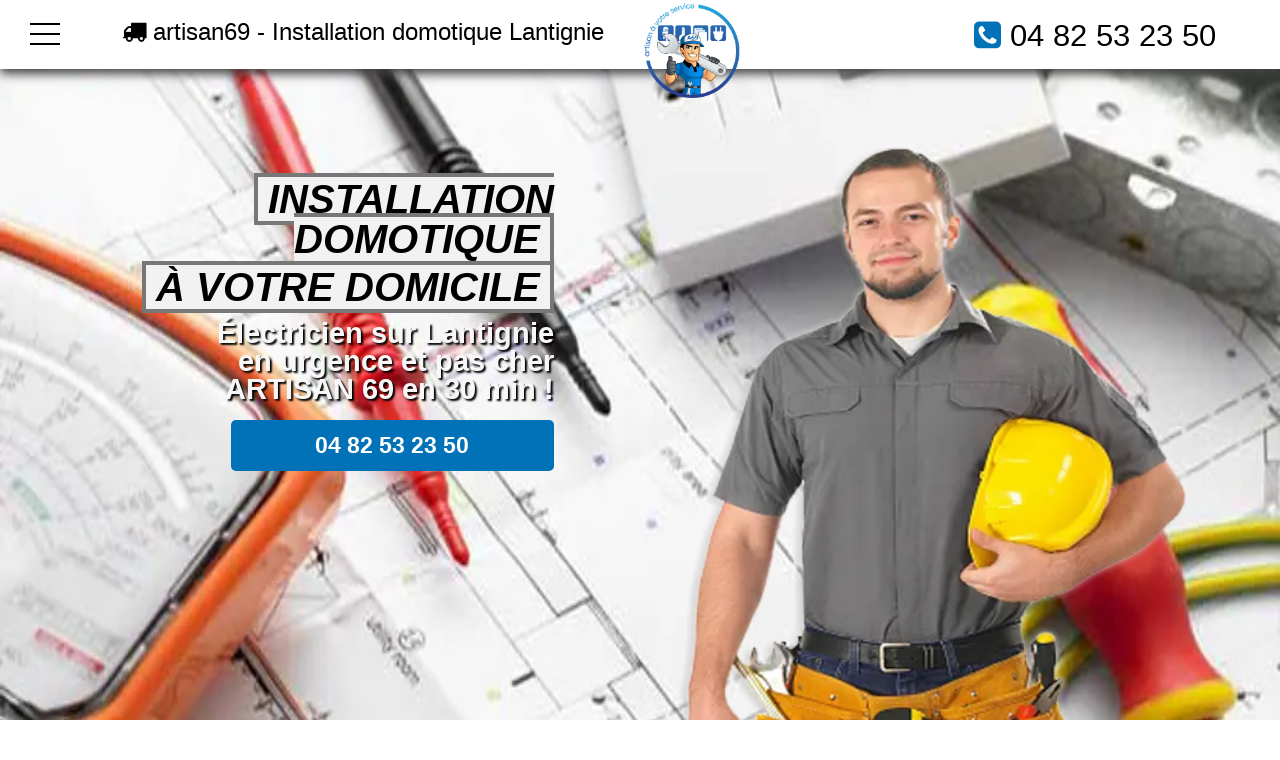

--- FILE ---
content_type: text/html; charset=UTF-8
request_url: https://www.artisan69.fr/electricien/domotique-lantignie
body_size: 12126
content:
<!doctype html>
<html lang="fr" xmlns:og="https://ogp.me/ns#">
<head>
  <meta charset="utf-8" />
  <title>Électricien domotique Lantignie ? | Maison connectée 👨‍🔧</title> 
  <meta name="robots" content="index,follow" />  
  <link rel="canonical" href="https://www.artisan69.fr/electricien/domotique-lantignie" />
  <meta name="description" content="Vous souhaitez transformer votre habitation en une maison intelligente sur Lantignie ? Faites confiance à Artisan 69 pour les installations de domotique. ☎️ 04 82 53 23 50 ✔️" />
  <meta name="keywords" content="domotique Lantignie, maison connecté Lantignie" />
  <meta property="og:title" content="Électricien domotique - ARTISAN 69" /> 
  <meta property="og:description" content="Domotique Lantignie – pour une habitation 100% connecté" />
  <meta property="og:url" content="https://www.artisan69.fr/electricien/domotique-lantignie" />
  <meta property="og:type" content="website" />
  <meta property="og:locale" content="fr_FR" />
  <meta property="og:image" content="https://www.artisan69.fr/img/logo-artisan69.webp" />
  <meta property="og:site_name" content="ARTISAN 69" />
  <meta property="article:author" content="créacid®" />
  <meta name="twitter:card" content="summary" />
  <meta name="twitter:title" content="Artisan 69 - Électricien urgent Lantignie" />   
  <meta name="twitter:description" content="Dépannage électrique dans toute la région 24/7, devis gratuit. Contactez-nous au ☎ 04 82 53 23 50" />    
  <meta name="geo.region" content="FR" />
  <meta name="geo.placename" content="Lantignie" />
  <meta https-equiv="X-UA-Compatible" content="IE=edge,chrome=1" />
  <meta name="viewport" content="width=device-width, initial-scale=1, minimum-scale=1, maximum-scale=5" />   
  <!-- ICON -->
  <link rel="shortcut icon" href="../img/ico/artisan69.ico">
  <link rel="apple-touch-icon" sizes="144x144" href="../img/ico/artisan69-144-precomposed.png" />
  <link rel="apple-touch-icon" sizes="114x114" href="../img/ico/artisan69-114-precomposed.png" />
  <link rel="apple-touch-icon" sizes="72x72" href="../img/ico/artisan69-72-precomposed.png" />
  <link rel="apple-touch-icon" href="../img/ico/artisan69-57-precomposed.png" />
<!-- CSS -->
<link rel="preload" as="image" href="../img/banner/bgelectricien_artisan69.webp"/>
<link rel="stylesheet" href="../css/css_compact.css" as="style" />  
</head>
 
 <body>
<!--[if lt IE 8]><p id="maj-ie">Vous utilisez une version <strong>obselete</strong> du navigateur. S'il vous plait <a href="https://windows.microsoft.com/fr-fr/internet-explorer/download-ie">mettre à jour votre navigateur</a> afin d'améliorer votre expérience.</p><![endif]-->
<noscript><p id="alertjava"><i class="fa icon-warning-sign"></i> Attention: Afin de pouvoir utilisé le site dans sa globalité, JavaScript doit être activé. Or, il semble que JavaScript est désactivé ou qu\'il ne soit pas supporté par votre navigateur.<br />Activez JavaScript en modifiant les options de votre navigateur, puis essayez à nouveau.</p></noscript>				

	<div id="navbar-fixed-top">
		<div class="wrapper clearfix">
			<div id="btn">
				<div id='top'></div>
				<div id='middle'></div>
				<div id='bottom'></div>
			</div>
			<div id="menu">
				<div id="items" itemscope itemtype="https://www.schema.org/SiteNavigationElement">
					<a href="/" title="accueil - ARTISAN 69" itemprop="name"><div class="item">Accueil</div></a>
					<a href="/electricien/electricien-lantignie" title="electricien Lantignie" itemprop="name"><div class="item">Electricien</div></a>					
					<a href="/electricien/mise-norme-electrique-lantignie" title="mise aux normes électrique Lantignie" itemprop="name"><div class="item">Mises aux normes</div></a>
					<a href="/electricien/domotique-lantignie" title="domotique Lantignie" itemprop="name"><div class="item">Domotique</div></a>
					<a href="/electricien/panne-electrique-lantignie" title="Panne Électrique Lantignie" itemprop="name"><div class="item">Panne Electrique</div></a>					
					<a href="/contact" title="contact - ARTISAN 69" itemprop="name"><div class="item">Contact</div></a>					
				</div>
			</div>
			<div class="box50 box50port">
				<span class="navbar-brand"><i class="fa fa-truck"></i> artisan69 - Installation domotique Lantignie</span> 
			</div>
			<div class="box50">
				<a href="/" title="domotique Lantignie"><img class="img-responsive lazy" data-original="../img/logo-artisan69.webp" alt="ARTISAN 69 | Vous Recherchez un électricien sur Lantignie ?" /></a>
				<span class="navbar-brand navb-right"><i class="fa3 fa-phone-square"></i> <a href="tel:0482532350">04 82 53 23 50</a></span>
			</div>
		</div>
	</div>

    <header id="head-container" class="bg_elec">
        <div class="wrapper clearfix">
			<div id="head1">
                <h2><span>Installation domotique</span></h2>
				<h2><span>à votre domicile</span></h2>                                    
				<p>Électricien sur Lantignie<br />en urgence et pas cher<br />ARTISAN 69 en 30 min !</p>
				<div class="box-contact"><a href="tel:0482532350">04 82 53 23 50</a></div>
			</div>
			<div id="head2">
				<img class="animated3 fadeIn img-responsive img-center lazy" data-original="../img/banner/artisan69-pro.webp" alt="electricien domotique Lantignie - ARTISAN 69" />					
			</div>
        </div>
    </header>

<!-- main (article + section) -->
	<main itemprop="mainContentOfPage" role="main">
		<section class="bgcolor">
			<!-- ariane -->	
			<section id="ariane-container">
				<div class="clearfix">
					<ol id="ariane" itemscope itemtype="https://schema.org/BreadcrumbList">
						<li itemprop="itemListElement" itemscope itemtype="https://schema.org/ListItem">
							<a itemprop="item" href="/">Artisan 69</a> > <span itemprop="name">Domotique sur Lantignie - Maison connectée</span>
							<meta itemprop="position" content="1" />
						</li>				
					</ol>
				</div>				
			</section>						
			<div class="wrapper clearfix">
				<article id="article70">
					<h1>Domotique Lantignie – pour une habitation 100% connecté</h1>
					<h2>La domotique, qu'est-ce que c'est ?</h2>
					<p itemprop="articleBody">C’est quoi la domotique ? C’est une question que l’on entend de plus en plus de nos clients. Nous, chez Artisan69.fr Lantignie, on va essayer de vous apporter quelques éléments de réponses afin de vous familiariser avec ce concept innovant.
					<br />Etymologiquement, cette expression est une fusion de mots latins : « domus » qui veut dire maison et « tique » qui signifie science. Donc à la question, c’est quoi <b>la domotique</b>, on peut évoquer que c’est une science de la maison.
					<br />Domotique se traduit à par une science qui combine différentes techniques qui seront allouées à l’habitation. Ces dernières se rapportent à l’informatique, l’électronique, la télécommunication ainsi que l’automatisme. Concrètement, ces techniques servent à <b>automatiser divers éléments</b> essentiels à un logement.
					<br />Le concept domotique a fait son apparition dans les années 80. C’est l’envie de simplifier les <b>techniques électroniques et informatiques</b> qui a fait naître cette approche. Toutefois, cette technologie novatrice ne séduisait pas encore les particuliers à cette époque. Ce n’est qu’une vingtaine d’années plus tard que la domotique a pu percer le quotidien des consommateurs. Elle est de plus en plus favorisée à travers le monde notamment sur Lantignie.
					<br />Ce changement est surtout à mettre au compte du vieillissement de la population ainsi qu’à l’évolution de la pensée de la génération.</p>
					<h2><i class="fa fa-angle-right"></i> Les différents types de domotique</h2>
					<p itemprop="articleBody">La domotique est un phénomène qui commence à se faire une place dans la société actuelle. Cependant, il faut comprendre qu’il existe <b>différents types de domotiques</b>. Notre équipe de spécialiste de la maison connectée sur Lantignie et La région peut vous proposer la domotique filaire et la domotique sans fil.</p>
					<h3>• La domotique filaire</h3>
					<p itemprop="articleBody">C’est la version initiale de la domotique. Il n’est pas rare de trouver une maison connectée sur Lantignie qui se dote de cette technique. Celle-ci se traduit par l’intégration du <b>réseau électrique, téléphonique et informatique</b> d’une maison pour favoriser les commandes. C’est la solution la plus recommandée pour les nouvelles constructions par notre <a href="/electricien/electricien-lantignie" title="électricien Lantignie pas cher">spécialiste électricien</a> de la maison connectée sur Lantignie et La région. Cela permet de faire des économies sur les dépenses à prévoir.</p>
					<h3>• La domotique sans fil</h3>
					<p itemprop="articleBody">La domotique sans fil est l’opposée à la version avec câbles. Cette technique est favorable pour les habitations en cours de rénovation. En effet, il est difficile d’apporter des changements dans les installations existantes, notamment si ces dernières sont encastrées. Bien que le frais d’installation soit à la portée de toutes les bourses, il faut remarquer que le coût des équipements n’est pas donné et peut grimper aussi vite en fonction de la technologie que vous opterez.
					<br />La transformation de votre logement en <b>maison connectée</b> ne se limite pas seulement au choix du système. La complexité de pose et la particularité des matériels nécessaires à cette nouvelle technique vous obligent à engager notre spécialiste de la <b>maison connectée sur Lantignie et La région</b>. Notre expert, chez Artisan69.fr Lantignie, peut aussi vous conseiller sur le type de système adapté à votre future maison connectée et à vos besoins.</p>
					<h2><i class="fa fa-angle-right"></i> Les avantages de la domotique sur Lantignie</h2>
					<p itemprop="articleBody">Lorsque vous vous demandez, c’est quoi la domotique ? Il est normal que vous pensiez à l’avantage de recourir à cette technique. Eh bien, la domotique est bénéfique pour différents aspects de votre quotidien :</p>
					<h3>• Consommation énergétique et confort</h3>
					<p itemprop="articleBody">Face à l’importance de la <b>politique écologique</b> de nos jours, c’est dans le domaine de la <b>dépense énergétique</b> que la domotique propose les perspectives les plus attrayantes. Grâce à la domotique, il vous est permis par exemple d’ajuster la température au cœur de votre maison et du chauffage centralisé par rapport à celle de l’extérieure en recourant simplement à un thermostat intelligent.
					<br />Cette <b>optimisation énergétique</b> fait naitre automatiquement un confort optimal. En effet, il est possible grâce à cette nouvelle technologie de programmer la température par rapport au mode de vie des occupants de la maison connectée. Cette programmation est également autorisée avec les ampoules ou volets connectés. Par exemple, certaines ampoules intelligentes s’illuminent dès qu’une personne pénètre dans une pièce. De plus leur puissance d’éclairage peut s’intensifier ou diminuer par rapport aux mouvements de l’individu. Les divers appareils électroménagers de la maison connectée, comme un lave-vaisselle, peuvent jouir de cette technologie.
					<br />Toutes <b>les pièces de la maison connectée</b>, même les salles de bains, peuvent être équipées de capteurs intelligents.</p>
					<h3>• Une garantie de votre sécurité</h3>
					<ul>
						<li>• Une solution contre les intrusions : en <b>programmant de manière automatique votre système d’éclairage, et celui de vos volets</b>, la domotique a la capacité de simuler votre présence alors que vous êtes dehors. C’est une astuce pour dissuader les malfaiteurs à cambrioler votre maison sur Lantignie.</li>
						<li>• Une alternative contre les incendies : les dégâts causés par les incendies s’avèrent être généralement très importants. Par conséquent, une loi décrétée en 2015 stipule que toutes les habitations doivent se doter d’un <b>Détecteur Avertisseur Autonome de Fumée</b>. Ce genre de détecteur est proposé en version connectée et qui sera relié à vos appareils informatiques.</li>
						<li>• Une prévention contre les inondations : bien que ce genre de catastrophe naturelle ne soit pas très fréquent dans le Rhône 69, il peut faire d’importants préjudices. Le fait d’opter pour une maison connectée vous permet de se prévenir d’éventuels accidents. A cet effet, il est possible de gratifier votre logement de divers détecteurs qui seront posés dans les pièces comme votre cuisine. Le capteur vous avertit instantanément lorsqu’il enregistre un niveau d’humidité au-delà de la norme.</li>
					</ul>
					<h2><i class="fa fa-angle-right"></i> Le coût d’un système domotique</h2>
					<p itemprop="articleBody">Selon notre <b>spécialiste de la maison connectée sur Lantignie</b> et La région, il est impossible de fournir aussitôt le prix exact d’une installation domotique. Il faut d’abord savoir les équipements et les configurations souhaités par chaque client avant de proposer un devis. Cependant, pour une centrale domotique milieu gamme, il faut prévoir environ 850 euros si les hauts de gamme sont à 1500 euros. Un périphérique peut couter entre 100 à 500 euros. Un <b><a href="/contact" title="contact électricien Lantignie - devis gratuit">devis gratuit</a></b> vous sera établi.
					<br />L’achat de ces équipements peut se faire individuellement. Pourtant, il est plus préférable de se faire accompagner par l’un de nos techniciens, chez Artisan69.fr Lantignie, pour bénéficier des <b>articles de qualité</b>.</p>
					<p id="h5">Artisan 69 - Dépannage urgent</p>
				</article>
				<aside id="aside30">
					<img class="img-responsive2 img-center lazy" data-original="../img/img_electricien.jpg" title="Electricien Lantignie" alt="depannage Electricien Lantignie" />
					<h4>tout le Rhône</h4>
					<img class="img-responsive2 img-center lazy" data-original="../img/carte_rhone.png" title="deplacement tout le Rhône" alt="intervention sous 30min" />					
					<h4>Nos Marques</h4>	
					<img class="img-responsive2 img-center lazy" data-original="../img/logo_electricite.jpg" title="Toutes les marques Electricien" alt="marque Electricien Lantignie" />
					<br />
					<h4>Zone d'intervention</h4>
					<div class="box80">
					<script language="JavaScript">function ChangeUrl(formulaire){if (formulaire.ListeUrl.selectedIndex != 0){var url;url = formulaire.ListeUrl.options[formulaire.ListeUrl.selectedIndex].value;window.open(url,'_blank');}}</script>
					<form method="redirection.php" method="get">
						<label>
							<select onchange="document.location.href = this.value;">
								<option selected disabled>Choisissez votre ville</option>	
									<option value="domotique-lyon">domotique Lyon</option>
									<option value="domotique-villeurbanne">domotique Villeurbanne</option>
									<option value="domotique-venissieux">domotique Vénissieux</option>
									<option value="domotique-caluire-et-cuire">domotique Caluire et Cuire</option>
									<option value="domotique-saint-priest">domotique Saint Priest</option>
									<option value="domotique-vaulx-en-velin">domotique vaulx en velin</option>
									<option value="domotique-bron">domotique Bron</option>				
									<option value="domotique-villefranche-sur-saone">domotique Villefranche sur Saône</option>
									<option value="domotique-rillieux-la-pape">domotique Rillieux la Pape</option>
									<option value="domotique-meyzieu">domotique Meyzieu</option>
									<option value="domotique-oullins">domotique Oullins</option>
									<option value="domotique-decines-charpieu">domotique Décines Charpieu</option>
									<option value="domotique-sainte-foy-les-lyon">domotique Sainte Foy lès Lyon</option>
									<option value="domotique-saint-genis-laval">domotique Saint Genis Laval</option>
									<option value="domotique-givors">domotique Givors</option>
									<option value="domotique-ecully">domotique Écully</option>
									<option value="domotique-tassin-la-demi-lune">domotique Tassin la Demi Lune</option>
									<option value="domotique-saint-fons">domotique Saint Fons</option>
									<option value="domotique-francheville">domotique Francheville</option>
									<option value="domotique-brignais">domotique Brignais</option>
									<option value="domotique-genas">domotique Genas</option>
									<option value="domotique-tarare">domotique Tarare</option>
									<option value="domotique-mions">domotique Mions</option>
									<option value="domotique-pierre-benite">domotique Pierre Bénite</option>
									<option value="domotique-corbas">domotique Corbas</option>
									<option value="domotique-chassieu">domotique Chassieu</option>
									<option value="domotique-feyzin">domotique Feyzin</option>
									<option value="domotique-irigny">domotique Irigny</option>
									<option value="domotique-gleize">domotique Gleizé</option>
									<option value="domotique-craponne">domotique Craponne</option>
									<option value="domotique-grigny">domotique Grigny</option>
									<option value="domotique-chaponost">domotique Chaponost</option>
									<option value="domotique-dardilly">domotique Dardilly</option>
									<option value="domotique-neuville-sur-saone">domotique Neuville sur Saône</option>
									<option value="domotique-fontaines-sur-saone">domotique Fontaines sur Saône</option>
									<option value="domotique-la-mulatiere">domotique La Mulatière</option>
									<option value="domotique-saint-didier-au-mont-d-or">domotique Saint Didier au Mont d'Or</option>
									<option value="domotique-belleville">domotique Belleville</option>
									<option value="domotique-arbresle">domotique L'Arbresle</option>
									<option value="domotique-saint-bonnet-de-mure">domotique Saint Bonnet de Mure</a></p>
									<option value="domotique-saint-cyr-au-mont-d-or">domotique Saint Cyr au Mont d'Or</option>
									<option value="domotique-jonage">domotique Jonage</option>
									<option value="domotique-saint-symphorien-d-ozon">domotique Saint Symphorien d'Ozon</option>
									<option value="domotique-champagne-au-mont-d-or">domotique Champagne au Mont d'Or</option>
									<option value="domotique-amplepuis">domotique Amplepuis</option>
									<option value="domotique-anse">domotique Anse</option>
									<option value="domotique-saint-genis-les-ollieres">domotique Saint Genis les Ollières</option>
									<option value="domotique-lentilly">domotique Lentilly</option>
									<option value="domotique-saint-laurent-de-mure">domotique Saint Laurent de Mure</option>
									<option value="domotique-genay">domotique Genay</option>
									<option value="domotique-mornant">domotique Mornant</option>
									<option value="domotique-ternay">domotique Ternay</option>
									<option value="domotique-brindas">domotique Brindas</option>
									<option value="domotique-charbonnieres-les-bains">domotique Charbonnières les Bains</option>
									<option value="domotique-sathonay-camp">domotique Sathonay Camp</option>
									<option value="domotique-cours-la-ville">domotique Cours la Ville</option>
									<option value="domotique-vaugneray">domotique Vaugneray</option>
									<option value="domotique-limas">domotique Limas</option>
									<option value="domotique-grezieu-la-varenne">domotique Grézieu la Varenne</option>
									<option value="domotique-saint-pierre-de-chandieu">domotique Saint Pierre de Chandieu</option>
									<option value="domotique-vernaison">domotique Vernaison</option>
									<option value="domotique-chazay-d-azergues">domotique Chazay d'Azergues</option>
									<option value="domotique-charly">domotique Charly</option>
									<option value="domotique-communay">domotique Communay</option>
									<option value="domotique-saint-georges-de-reneins">domotique Saint Georges de Reneins</option>
									<option value="domotique-saint-martin-en-haut">domotique Saint Martin en Haut</option>
									<option value="domotique-condrieu">domotique Condrieu</option>
									<option value="domotique-millery">domotique Millery</option>
									<option value="domotique-collonges-au-mont-d-or">domotique Collonges au Mont d'Or</option>
									<option value="domotique-la-tour-de-salvagny">domotique La Tour de Salvagny</option>
									<option value="domotique-chaponnay">domotique Chaponnay</option>
									<option value="domotique-soucieu-en-jarrest">domotique Soucieu en Jarrest</option>
									<option value="domotique-arnas">domotique Arnas</option>
									<option value="domotique-pusignan">domotique Pusignan</option>
									<option value="domotique-lissieu">domotique Lissieu</option>
									<option value="domotique-marcy-l-etoile">domotique Marcy l'Étoile</option>
									<option value="domotique-saint-symphorien-sur-coise">domotique Saint Symphorien sur Coise</option>
									<option value="domotique-vourles">domotique Vourles</option>
									<option value="domotique-limonest">domotique Limonest</option>
									<option value="domotique-fontaines-saint-martin">domotique Fontaines Saint Martin</option>
									<option value="domotique-messimy">domotique Messimy</option>
									<option value="domotique-albigny-sur-saone">domotique Albigny sur Saône</option>
									<option value="domotique-bourg-de-thizy">domotique Bourg de Thizy</option>
									<option value="domotique-quincieux">domotique Quincieux</option>
									<option value="domotique-couzon-au-mont-d-or">domotique Couzon au Mont d'Or</option>
									<option value="domotique-chasselay">domotique Chasselay</option>
									<option value="domotique-thizy">domotique Thizy</option>
									<option value="domotique-thurins">domotique Thurins</option>
									<option value="domotique-serezin-du-rhone">domotique Sérézin du Rhône</option>
									<option value="domotique-saint-germain-au-mont-d-or">domotique Saint Germain au Mont d'Or</option>
									<option value="domotique-montanay">domotique Montanay</option>
									<option value="domotique-montagny">domotique Montagny</option>
									<option value="domotique-dommartin">domotique Dommartin</option>
									<option value="domotique-saint-jean-d-ardieres">domotique Saint Jean d'Ardières</option>
									<option value="domotique-solaize">domotique Solaize</option>
									<option value="domotique-ampuis">domotique Ampuis</option>
									<option value="domotique-cailloux-sur-fontaines">domotique Cailloux sur Fontaines</option>
									<option value="domotique-lozanne">domotique Lozanne</option>
									<option value="domotique-pontcharra-sur-turdine">domotique Pontcharra sur Turdine</option>
									<option value="domotique-loire-sur-rhone">domotique Loire sur Rhône</option>
									<option value="domotique-saint-maurice-sur-dargoire">domotique Saint Maurice sur Dargoire</option>
									<option value="domotique-colombier-saugnieu">domotique Colombier Saugnieu</option>
									<option value="domotique-fleurieux-sur-l-arbresle">domotique Fleurieux sur l'Arbresle</option>
									<option value="domotique-toussieu">domotique Toussieu</option>
									<option value="domotique-saint-pierre-la-palud">domotique Saint Pierre la Palud</option>
									<option value="domotique-orlienas">domotique Orliénas</option>
									<option value="domotique-sain-bel">domotique Sain Bel</option>
									<option value="domotique-beaujeu">domotique Beaujeu</option>
									<option value="domotique-chatillon">domotique Châtillon</option>
									<option value="domotique-taluyers">domotique Taluyers</option>
									<option value="domotique-bessenay">domotique Bessenay</option>
									<option value="domotique-le-bois-d-oingt">domotique Le Bois d'Oingt</option>
									<option value="domotique-pommiers">domotique Pommiers</option>
									<option value="domotique-sainte-colombe">domotique Sainte Colombe</option>
									<option value="domotique-savigny">domotique Savigny</option>
									<option value="domotique-saint-laurent-d-agny">domotique Saint Laurent d'Agny</option>
									<option value="domotique-sourcieux-les-mines">domotique Sourcieux les Mines</option>
									<option value="domotique-bully">domotique Bully</option>
									<option value="domotique-saint-laurent-de-chamousset">domotique Saint Laurent de Chamousset</option>
									<option value="domotique-sathonay-village">domotique Sathonay Village</option>
									<option value="domotique-morance">domotique Morancé</option>
									<option value="domotique-villie-morgon">domotique Villié Morgon</option>
									<option value="domotique-sainte-consorce">domotique Sainte Consorce</option>
									<option value="domotique-pollionnay">domotique Pollionnay</option>
									<option value="domotique-saint-etienne-des-oullieres">domotique Saint Étienne des Oullières</option>
									<option value="domotique-marennes">domotique Marennes</option>
									<option value="domotique-larajasse">domotique Larajasse</option>
									<option value="domotique-liergues">domotique Liergues</option>
									<option value="domotique-lucenay">domotique Lucenay</option>
									<option value="domotique-saint-andeol-le-chateau">domotique Saint Andéol le Château</option>
									<option value="domotique-saint-romain-en-gal">domotique Saint Romain en Gal</option>
									<option value="domotique-montrottier">domotique Montrottier</option>
									<option value="domotique-saint-forgeux">domotique Saint Forgeux</option>
									<option value="domotique-chessy">domotique Chessy</option>
									<option value="domotique-civrieux-d-azergues">domotique Civrieux d'Azergues</option>
									<option value="domotique-fleurieu-sur-saone">domotique Fleurieu sur Saône</option>
									<option value="domotique-simandres">domotique Simandres</option>
									<option value="domotique-denice">domotique Denicé</option>
									<option value="domotique-blace">domotique Blacé</option>
									<option value="domotique-saint-romain-de-popey">domotique Saint Romain de Popey</option>
									<option value="domotique-fleurie">domotique Fleurie</option>
									<option value="domotique-haute-rivoire">domotique Haute Rivoire</option>
									<option value="domotique-sainte-foy-l-argentiere">domotique Sainte Foy l'Argentière</option>
									<option value="domotique-saint-didier-sous-riverie">domotique Saint Didier sous Riverie</option>
									<option value="domotique-echalas">domotique Échalas</option>
									<option value="domotique-courzieu">domotique Courzieu</option>
									<option value="domotique-rochetaillee-sur-saone">domotique Rochetaillée sur Saône</option>
									<option value="domotique-saint-germain-sur-l-arbresle">domotique Saint Germain sur l'Arbresle</option>
									<option value="domotique-quincie-en-beaujolais">domotique Quincié en Beaujolais</option>
									<option value="domotique-jons">domotique Jons</option>
									<option value="domotique-les-cheres">domotique Les Chères</option>
									<option value="domotique-chassagny">domotique Chassagny</option>
									<option value="domotique-cublize">domotique Cublize</option>
									<option value="domotique-grandris">domotique Grandris</option>
									<option value="domotique-le-perreon">domotique Le Perréon</option>
									<option value="domotique-theize">domotique Theizé</option>
									<option value="domotique-saint-verand">domotique Saint Vérand</option>
									<option value="domotique-charentay">domotique Charentay</option>
									<option value="domotique-charnay">domotique Charnay</option>
									<option value="domotique-saint-cyr-sur-le-rhone">domotique Saint Cyr sur le Rhône</option>
									<option value="domotique-saint-romain-au-mont-d-or">domotique Saint Romain au Mont d'Or</option>
									<option value="domotique-aveize">domotique Aveize</option>
									<option value="domotique-cogny">domotique Cogny</option>
									<option value="domotique-chaussan">domotique Chaussan</option>
									<option value="domotique-regnie-durette">domotique Régnié Durette</option>
									<option value="domotique-rontalon">domotique Rontalon</option>
									<option value="domotique-monsols">domotique Monsols</option>
									<option value="domotique-curis-au-mont-d-or">domotique Curis au Mont d'Or</option>
									<option value="domotique-saint-lager">domotique Saint Lager</option>
									<option value="domotique-lamure-sur-azergues">domotique Lamure sur Azergues</option>
									<option value="domotique-saint-loup">domotique Saint Loup</option>
									<option value="domotique-saint-jean-la-bussiere">domotique Saint Jean la Bussière</option>
									<option value="domotique-saint-genis-l-argentiere">domotique Saint Genis l'Argentière</option>
									<option value="domotique-sainte-catherine">domotique Sainte Catherine</option>
									<option value="domotique-poleymieux-au-mont-d-or">domotique Poleymieux au Mont d'Or</option>
									<option value="domotique-cercie">domotique Cercié</option>
									<option value="domotique-lacenas">domotique Lacenas</option>
									<option value="domotique-poule-les-echarmeaux">domotique Poule les Écharmeaux</option>
									<option value="domotique-marcilly-d-azergues">domotique Marcilly d'Azergues</option>
									<option value="domotique-pomeys">domotique Pomeys</option>
									<option value="domotique-frontenas">domotique Frontenas</option>
									<option value="domotique-eveux">domotique Éveux</option>
									<option value="domotique-julienas">domotique Juliénas</option>
									<option value="domotique-sarcey">domotique Sarcey</option>
									<option value="domotique-saint-julien">domotique Saint Julien</option>
									<option value="domotique-lachassagne">domotique Lachassagne</option>
									<option value="domotique-yzeron">domotique Yzeron</option>
									<option value="domotique-vaux-en-beaujolais">domotique Vaux en Beaujolais</option>
									<option value="domotique-longes">domotique Longes</option>
									<option value="domotique-letra">domotique Létra</option>
									<option value="domotique-brussieu">domotique Brussieu</option>
									<option value="domotique-corcelles-en-beaujolais">domotique Corcelles en Beaujolais</option>
									<option value="domotique-grezieu-le-marche">domotique Grézieu le Marché</option>
									<option value="domotique-odenas">domotique Odenas</option>
									<option value="domotique-saint-laurent-d-oingt">domotique Saint Laurent d'Oingt</option>
									<option value="domotique-pouilly-le-monial">domotique Pouilly le Monial</option>
									<option value="domotique-drace">domotique Dracé</option>
									<option value="domotique-valsonne">domotique Valsonne</option>
									<option value="domotique-chambost-longessaigne">domotique Chambost Longessaigne</option>
									<option value="domotique-bagnols">domotique Bagnols</a>
									<option value="domotique-alix">domotique Alix</option>
									<option value="domotique-saint-sorlin">domotique Saint Sorlin</option>
									<option value="domotique-lancie">domotique Lancié</option>
									<option value="domotique-les-olmes">domotique Les Olmes</option>
									<option value="domotique-duerne">domotique Duerne</option>
									<option value="domotique-saint-vincent-de-reins">domotique Saint Vincent de Reins</option>
									<option value="domotique-ville-sur-jarnioux">domotique Ville sur Jarnioux</option>
									<option value="domotique-saint-nizier-d-azergues">domotique Saint Nizier d'Azergues</option>
									<option value="domotique-meys">domotique Meys</option>
									<option value="domotique-saint-just-d-avray">domotique Saint Just d'Avray</option>
									<option value="domotique-salles-arbuissonnas-en-beaujolais">domotique Salles Arbuissonnas en Beaujolais</option>
									<option value="domotique-lantignie">domotique Lantignié</option>
									<option value="domotique-ternand">domotique Ternand</option>
									<option value="domotique-chambost-allieres">domotique Chambost Allières</option>
									<option value="domotique-villecheneve">domotique Villechenève</option>
									<option value="domotique-coise">domotique Coise</option>
									<option value="domotique-saint-jean-de-touslas">domotique Saint Jean de Touslas</option>
									<option value="domotique-belmont-d-azergues">domotique Belmont d'Azergues</option>
									<option value="domotique-les-haies">domotique Les Haies</option>
									<option value="domotique-saint-etienne-la-varenne">domotique Saint Étienne la Varenne</option>
									<option value="domotique-joux">domotique Joux</option>
									<option value="domotique-ronno">domotique Ronno</option>
									<option value="domotique-souzy">domotique Souzy</option>
									<option value="domotique-les-sauvages">domotique Les Sauvages</option>
									<option value="domotique-marcy">domotique Marcy</option>
									<option value="domotique-chamelet">domotique Chamelet</option>
									<option value="domotique-brullioles">domotique Brullioles</option>
									<option value="domotique-marnand">domotique Marnand</option>
									<option value="domotique-taponas">domotique Taponas</option>
									<option value="domotique-treves">domotique Trèves</option>
									<option value="domotique-saint-igny-de-vers">domotique Saint Igny de Vers</option>
									<option value="domotique-claveisolles">domotique Claveisolles</option>
									<option value="domotique-saint-clement-sur-valsonne">domotique Saint Clément sur Valsonne</option>
									<option value="domotique-pont-trambouze">domotique Pont Trambouze</option>
									<option value="domotique-saint-clement-les-places">domotique Saint Clément les Places</option>
									<option value="domotique-jarnioux">domotique Jarnioux</option>
									<option value="domotique-oingt">domotique Oingt</option>
									<option value="domotique-saint-romain-en-gier">domotique Saint Romain en Gier</option>
									<option value="domotique-saint-julien-sur-bibost">domotique Saint Julien sur Bibost</option>
									<option value="domotique-saint-marcel-l-eclaire">domotique Saint Marcel l'Éclairé</a>
									<option value="domotique-longessaigne">domotique Longessaigne</option>
									<option value="domotique-nuelles">domotique Nuelles</option>
									<option value="domotique-rivolet">domotique Rivolet</option>
									<option value="domotique-les-ardillats">domotique Les Ardillats</option>
									<option value="domotique-ancy">domotique Ancy</option>
									<option value="domotique-chevinay">domotique Chevinay</option>
									<option value="domotique-mardore">domotique Mardore</option>
									<option value="domotique-legny">domotique Légny</option>
									<option value="domotique-chenas">domotique Chénas</option>
									<option value="domotique-tupin-et-semons">domotique Tupin et Semons</option>
									<option value="domotique-amberieux">domotique Ambérieux</option>
									<option value="domotique-propieres">domotique Propières</option>
									<option value="domotique-saint-didier-sur-beaujeu">domotique Saint Didier sur Beaujeu</option>
									<option value="domotique-saint-bibost">domotique Bibost</option>
									<option value="domotique-jullie">domotique Jullié</option>
									<option value="domotique-saint-bonnet-des-bruyeres">domotique Saint Bonnet des Bruyères</option>
									<option value="domotique-saint-jean-des-vignes">domotique Saint Jean des Vignes</option>
									<option value="domotique-la-chapelle-sur-coise">domotique La Chapelle sur Coise</option>
									<option value="domotique-dareize">domotique Dareizé</option>
									<option value="domotique-montmelas-saint-sorlin">domotique Montmelas Saint Sorlin</option>
									<option value="domotique-montromant">domotique Montromant</option>
									<option value="domotique-marchampt">domotique Marchampt</option>
									<option value="domotique-le-breuil">domotique Le Breuil</option>
									<option value="domotique-chiroubles">domotique Chiroubles</option>
									<option value="domotique-les-halles">domotique Les Halles</option>
									<option value="domotique-cenves">domotique Cenves</option>
									<option value="domotique-ouroux">domotique Ouroux</option>
									<option value="domotique-chenelette">domotique Chénelette</option>
									<option value="domotique-thel">domotique Thel</option>
									<option value="domotique-vauxrenard">domotique Vauxrenard</option>
									<option value="domotique-saint-bonnet-le-troncy">domotique Saint Bonnet le Troncy</option>
									<option value="domotique-ranchal">domotique Ranchal</option>
									<option value="domotique-riverie">domotique Riverie</option>
									<option value="domotique-affoux">domotique Affoux</option>
									<option value="domotique-sainte-paule">domotique Sainte Paule</option>
									<option value="domotique-saint-christophe">domotique Saint Christophe</option>
									<option value="domotique-aigueperse">domotique Aigueperse</option>
									<option value="domotique-emeringes">domotique Émeringes</option>
									<option value="domotique-saint-clement-de-vers">domotique Saint Clément de Vers</option>
									<option value="domotique-saint-laurent-de-vaux">domotique Saint Laurent de Vaux</a>
									<option value="domotique-saint-andre-la-cote">domotique Saint André la Côte</option>
									<option value="domotique-moire">domotique Moiré</option>
									<option value="domotique-meaux-la-montagne">domotique Meaux la Montagne</option>
									<option value="domotique-la-chapelle-de-mardore">domotique La Chapelle de Mardore</option>
									<option value="domotique-vernay">domotique Vernay</option>
									<option value="domotique-azolette">domotique Azolette</option>
									<option value="domotique-saint-jacques-des-arrets">domotique Saint Jacques des Arrêts</option>
									<option value="domotique-dieme">domotique Dième</option>
									<option value="domotique-saint-appolinaire">domotique Saint Appolinaire</option>
									<option value="domotique-saint-cyr-le-chatoux">domotique Saint Cyr le Chatoux</option>
									<option value="domotique-avenas">domotique Avenas</option>
									<option value="domotique-trades">domotique Trades</option>
									<option value="domotique-saint-mamert">domotique Saint Mamert</option>
									<option value="domotique-lyon-1er-69001">domotique Lyon 1er 69001</option>
									<option value="domotique-lyon-2eme-69002">domotique Lyon 2eme 69002</option>
									<option value="domotique-lyon-3eme-69003">domotique Lyon 3eme 69003</option>
									<option value="domotique-lyon-4eme-69004">domotique Lyon 4eme 69004</option>
									<option value="domotique-lyon-5eme-69005">domotique Lyon 5eme 69005</option>
									<option value="domotique-lyon-6eme-69006">domotique Lyon 6eme 69006</option>
									<option value="domotique-lyon-7eme-69007">domotique Lyon 7eme 69007</option>
									<option value="domotique-lyon-8eme-69008">domotique Lyon 8eme 69008</option>
									<option value="domotique-lyon-9eme-69009">domotique Lyon 9eme 69009</option>
									<option value="domotique-rhone-69">domotique Rhône 69</option>				
							</select>
						</label>			
					</form>					
					</div>
					<br />
					<h4>Express 30min</h4>					
					<img class="img-responsive2 img-center lazy" data-original="../img/timer.png" title="Appel Urgent artisan69" alt="Electricien Lantignie depannage urgent" />					
					<h4>A votre service</h4>					
					<img class="img-responsive2 img-center lazy" data-original="../img/logo_technicien.png" title="Appel Urgent ARTISAN 69" alt="Appelez-nous pour une intervention" />								
				</aside>
			</div>
		</section>
		
		<section>
			<div class="wrapper clearfix">
				<a title="electricien Lantignie" href="electricien-lantignie"><div class="box25">
					<div class="box25_1"><img class="img-responsive img-zoom lazy" data-original="../img/box25/electricien-artisan69.jpg" alt="electricien Lantignie - ARTISAN 69" /></div>
					<div class="box25_2"><h4>Électricité</h4></div>
				</div></a>  				
				<a title="mise au norme electrique Lantignie" href="mise-norme-electrique-lantignie"><div class="box25">
					<div class="box25_1"><img class="img-responsive img-zoom lazy" data-original="../img/box25/normes-electrique-artisan69.jpg" alt="mise aux normes electrique Lantignie - ARTISAN 69" /></div>
					<div class="box25_2"><h4>Remise aux normes</h4></div>
				</div></a>     
				<a title="domotique Lantignie" href="domotique-lantignie"><div class="box25">
					<div class="box25_1"><img class="img-responsive img-zoom lazy" data-original="../img/box25/domotique-artisan69.jpg" alt="domotique Lantignie - ARTISAN 69" /></div>
					<div class="box25_2"><h4>Domotique</h4></div>
				</div></a>    				
				<a title="panne electricite Lantignie" href="panne-electrique-lantignie"><div class="box25">
					<div class="box25_1"><img class="img-responsive img-zoom lazy" data-original="../img/box25/panne-electrique-artisan69.jpg" alt="recherche panne électrique Lantignie - ARTISAN 69" /></div>
					<div class="box25_2"><h4>Panne Électrique</h4></div>
				</div></a>  								 			
			</div>
		</section>	
		
		<section id="service" class="bgcolor">
			<div class="wrapper clearfix">
				<h2 class="center">ARTISAN 69 - Un dépannage professionnel</h2>
				<p class="pservice center">Votre artisan ARTISAN 69 s'engage à vous offrir un travail de qualité quel que soit les circonstances et l'urgence de l'appel.<br> N'hésitez pas à nous contacter 24h/24 un électricien se tient prêt à intervenir en cas d'urgence.</p>
				<div class="box100">
                <div class="box30">
                    <div class="box30_1"><img class="img-responsive lazy" data-original="../img/services/artisan-urgent.png" alt="dépannage électricien Lantignie urgent" /></div>
                    <div class="box30_2"><p class="t_service">Dépannage urgent</p><p class="p_service">Nous intervenons chez vous en urgence - 30 min</p></div>
                </div>
                <div class="box30">
                    <div class="box30_1"><img class="img-responsive lazy" data-original="../img/services/travaux-qualite.png" alt="travail de qualité" /></div>
                    <div class="box30_2"><p class="t_service">Travail de qualité</p><p class="p_service">Nous n'utilisons que du matériel de qualité professionnel</p></div>
                </div>
                <div class="box30">
                    <div class="box30_1"><img class="img-responsive lazy" data-original="../img/services/devis-pas-cher.png" alt="artisan electricien pas cher" /></div>
                    <div class="box30_2"><p class="t_service">Juste prix</p><p class="p_service">Un devis gratuit établi avant chaque intervention</p></div>
                </div>     
                <div class="box30">
                    <div class="box30_1"><img class="img-responsive lazy" data-original="../img/services/urgence-rhone.png" alt="urgence electricite en 30min chez vous" /></div>
                    <div class="box30_2"><p class="t_service">Toute la région</p><p class="p_service">Déplacement sur toute la région Rhône</p></div>
                </div> 
                <div class="box30">
                    <div class="box30_1"><img class="img-responsive lazy" data-original="../img/services/assurance.png" alt="agrée assurance" /></div>
                    <div class="box30_2"><p class="t_service">Agrée Assurances</p><p class="p_service">Nous sommes agréés assurance, contactez nous</p></div>
                </div> 
                <div class="box30">
                    <div class="box30_1"><img class="img-responsive lazy" data-original="../img/services/garantie.png" alt="garantie 2 ans pièces et main d'oeuvre" /></div>
                    <div class="box30_2"><p class="t_service">Garantie 2 ans</p><p class="p_service">Garantie 2 ans sur pièces et travaux.</p></div>
                </div> 					
				</div>
			</div>	
		</section>
		
		<section id="contact">
			<div class="clearfix">
				<div class="box100 contact-info wow fadeInDown" data-wow-duration="1000ms" data-wow-delay="600ms">
					<div class="box90">
						<p id="t_contact">Appeler maintenant pour un devis gratuit</p>
						<p id="p_contact"><i class="fa fa-phone"></i> <a href="tel:0482532350">04 82 53 23 50</a></p>
					</div>
				</div>			
			</div>
		</section>			

		<section class="bgcolor">
			<div class="wrapper clearfix">
			<div class="box100"><h2 class="center">ARTISAN 69 - Nos engagements en électricite sur Lantignie</h2></div>
			<div class="box50"><img class="img-responsive img-center lazy" data-original="../img/camion-artisan69.png" alt="Dépannage électricité Lantignie urgent 24h/24" /></div>
			<div class="box50">
                <div class="accordion">
                    <div class="panel-group" id="accordion1">						
                        <div class="panel panel-default">
							<div class="panel-heading active"><h3 class="panel-title"><a class="accordion-toggle" data-toggle="collapse" data-parent="#accordion1" href="#collapseOne1">Intervention urgente<i class="fa fa-angle-right pull-right"></i></a></h3></div>
							<div id="collapseOne1" class="panel-collapse collapse in"><div class="panel-body"><div class="media accordion-inner"><div class="media-body"><p>Nos électriciens interviennent en 30 min tous les jours</p></div></div></div></div>
                        </div>
                        <div class="panel panel-default">
							<div class="panel-heading"><h3 class="panel-title"><a class="accordion-toggle" data-toggle="collapse" data-parent="#accordion1" href="#collapseTwo1">Travail de qualité<i class="fa fa-angle-right pull-right"></i></a></h3></div>
							<div id="collapseTwo1" class="panel-collapse collapse"><div class="panel-body">Nous attachons une grande importance à la qualité de nos prestations</div></div>
                        </div>
                        <div class="panel panel-default">
                            <div class="panel-heading"><h3 class="panel-title"><a class="accordion-toggle" data-toggle="collapse" data-parent="#accordion1" href="#collapseThree1">Prix mini toute l'année<i class="fa fa-angle-right pull-right"></i></a></h3></div>
							<div id="collapseThree1" class="panel-collapse collapse"><div class="panel-body">Parce que nous travaillons avec les plus grandes marques, nous vous faisons bénéficier de prix avantageux</div></div>
						</div>
						<div class="panel panel-default">
							<div class="panel-heading"><h3 class="panel-title"><a class="accordion-toggle" data-toggle="collapse" data-parent="#accordion1" href="#collapseFour1">Devis gratuit & agréé<i class="fa fa-angle-right pull-right"></i></a></h3></div>
							<div id="collapseFour1" class="panel-collapse collapse"><div class="panel-body">Avant chaque intervention nous vous établissons un devis gratuit, nous sommes également agréé assurance</div></div>
						</div>
                    </div>
                </div>			
			</div>
			</div>
		</section>	

		<section>
			<div class="wrapper clearfix">	
				<div class="box50 commentaire">
					<h3 class="center">Nos clients nous recommandent!</h3>
					<div class="box_com">
						<div class="box_com1"><img class="img-responsive img-circle lazy" data-original="../img/vote_femme.jpg" alt="client ARTISAN 69 electricite Lantignie" /></div>
						<div class="box_com2">
							<div class="box_com_nom"><p>Mme Indra Kelly</p></div>
							<div class="box_com_com"><p>"Mise aux normes de mon domicile, bon boulot de la part de ce professionnel"</p></div>
							<div class="box_com_note"></div>
						</div>						
					</div>
					<div class="box_com">
						<div class="box_com1"><img class="img-responsive img-circle lazy" data-original="../img/vote_homme.jpg" alt="client ARTISAN 69" /></div>
						<div class="box_com2">
							<div class="box_com_nom"><p>Mr Malik Bentar</p></div>
							<div class="box_com_com"><p>"Merci aux electriciens qui sont intervenus pour remettre le courant à mon domicile"</p></div>
							<div class="box_com_note"></div>
						</div>						
					</div>	
				</div>	
				<div class="box50">		
					<h3 class="center">Intervention tout le Rhône</h3>
					<br />
					<img class="img-responsive2 img-center lazy" data-original="../img/carte_rhone2.jpg" title="depannage electricite Lantignie" alt="electricite Lantignie" />								
				</div>
			</div>
		</section>			
	</main>	
	
<!-- footer -->
	<footer id="footer-container">
        <div class="wrapper clearfix">	
			<div class="footer4">
				<h3>plan du site</h3>
				<p><a href="/plombier/plombier-lyon">Plombier</a> | <a href="/serrurier/serrurier-lyon">Serrurier</a><br />				
				<a href="/vitrier/vitrier-lyon">Vitrier</a> | <a href="/electricien/electricien-lyon">Électricien</a></p> 				
            </div>
			<div class="footer4">
				<h3>contact / mentions</h3>
				<p><a href="/plan-du-site">Plan du site</a> | <a href="/contact">Nous contacter</a><br />
				<a href="/mentions-legales">Mentions légales</a></p>		
            </div>
			<div class="footer4">
				<h3>réseaux sociaux</h3>
				<p><a href="https://www.facebook.com/plombier.serrurier.grenoble/" target="_blank" rel="noreferrer" title="facebook"><i class="fa2 fa-facebook-official"></i></a>
				<a href="https://twitter.com/artisan_rhone" target="_blank" rel="noreferrer" title="twitter"><i class="fa2 fa-twitter"></i></a> 
				<a href="https://www.instagram.com/artisan38000/" target="_blank" rel="noreferrer" title="instagram"><i class="fa2 fa-instagram"></i></a></p>
            </div> 			
			<div class="footer4">
				<h3>moyens de paiement</h3>
				<p><i class="fa2 fa-cc-amex"></i>
				<i class="fa2 fa-cc-mastercard"></i> 
				<i class="fa2 fa-cc-visa"></i>
				<i class="fa2 fa-eur"></i></p>
            </div>   	
        </div>		
    </footer>	
	<section id="creacid">
		<div class="wrapper clearfix">
			<div id="copyright1">&copy; Creacid 2026 - <i>Créateur de site internet</i></div>
			<div id="copyright2"><a href="https://www.creacid.com" target="_blank" rel ="noreferrer"><img class="img-responsive lazy" data-original="../img/creacid_logo.png" alt="creacid solution internet" /></a></div>
		</div>
	</section>	
	
<!-- JAVASCRIPT -->
<script src="../js/bibliotheque/jquery-3.6.0.min.js"></script>
<!--[if lt IE 9]>
<script src="../js/bibliotheque/html5shiv.js"></script>
<script src="../js/bibliotheque/respond.min.js"></script>
<![endif]-->    
<script src="../js/js_compact.js"></script>
<script src="../js/menu.js"></script>
<script src="../js/lazy.js"></script>
<script type="text/javascript" charset="utf-8">$(function(){$("img.lazy").lazyload({effect:"fadeIn"});});</script>
<!-- Analytics -->
<!-- Global site tag (gtag.js) - Google Analytics -->
<script async src="https://www.googletagmanager.com/gtag/js?id=UA-45932952-42"></script>
<script>
  window.dataLayer = window.dataLayer || [];
  function gtag(){dataLayer.push(arguments);}
  gtag('js', new Date());

  gtag('config', 'UA-45932952-42');
</script>
 
 </body>
</html>